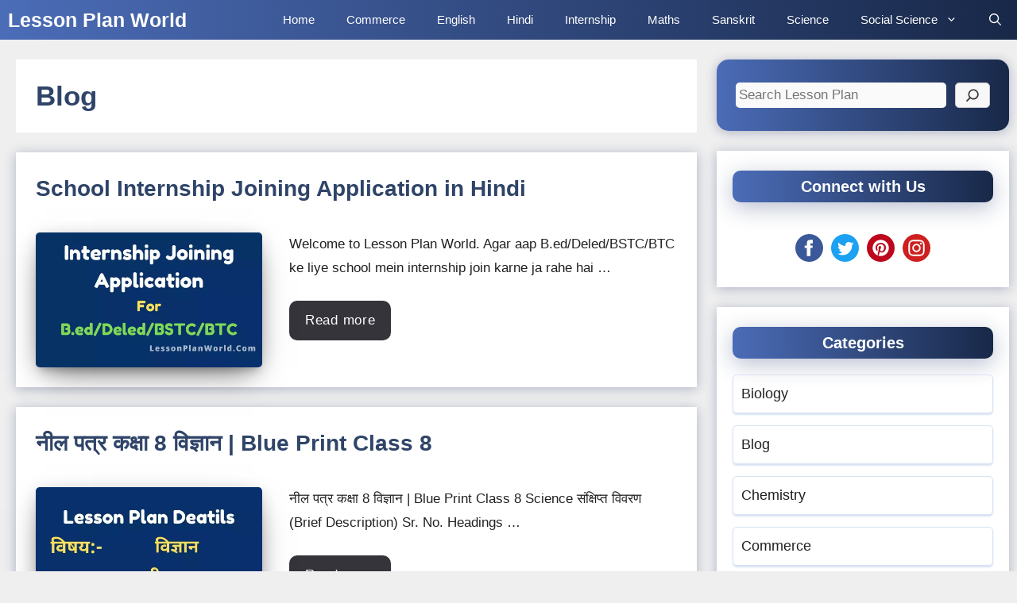

--- FILE ---
content_type: text/css
request_url: https://lessonplanworld.com/wp-content/themes/generatepress_child/style.css?ver=1732724091
body_size: 1659
content:
/*
 Theme Name:   GeneratePress Child
 Theme URI:    https://generatepress.com
 Description:  Default GeneratePress child theme
 Author:       Tom Usborne
 Author URI:   https://tomusborne.com
 Template:     generatepress
 Version:      0.1
*/

.sidebar .widget, .inside-article, .comments-area, .box-bc {
    box-shadow: rgb(23 43 99 / 30%) 0 2px 14px;
}

.sidebar .widget:first-child,
.sidebar .widget:first-child .widget-title{
	background: linear-gradient(to right, #4b6cb7, #182848);
	color: #fff;
	border-radius:15px;
}
.sidebar .widget:first-child a,
.sidebar .widget:first-child a:hover {
	color: #fff;
}

@media (max-width: 768px) {
	.post-image img {
		max-width: 100%;
	}
}

.main-navigation, .main-navigation ul ul {
	background: linear-gradient(to right, #4b6cb7, #182848);
}

.post-image img {
border-radius: 5px;
-webkit-box-shadow: 0 16px 38px -12px rgb(0 0 0 / 56%), 0 4px 25px 0 rgb(0 0 0 / 12%), 0 8px 10px -5px rgb(0 0 0 / 20%);
-moz-box-shadow: 0 16px 38px -12px rgba(0,0,0,.56),0 4px 25px 0 rgba(0,0,0,.12),0 8px 10px -5px rgba(0,0,0,.2);
box-shadow: 0 16px 38px -12px rgb(0 0 0 / 56%), 0 4px 25px 0 rgb(0 0 0 / 12%), 0 8px 10px -5px rgb(0 0 0 / 20%);}

.post-image img[data-src] {
  opacity: 0;
  transition: opacity .25s ease-in-out;
  will-change: opacity;
}

/* appear animation */
.post-image img[data-src][src] {
  opacity: 1;
}

.sidebar h2, .rlp, .comment-respond .comment-reply-title {
    padding: 5px 10px;
    text-align: center;
    background-image: linear-gradient(to right, #4b6cb7, #182848);
    border-radius: 10px;
    box-shadow: rgb(23 43 99 / 30%) 0 7px 28px;
	color: #fff;
	font-size: 20px;
}

.box-bc {
	padding:20px;
	background: #fff;
}

.prev span, .next span {
display: none;
}

#nav-below {
    text-align: center;
}

.wp-block-group__inner-container li {
    padding: 10px;
    margin: 15px 0;
    border-radius: 5px;
    transition: all .2s;
    box-shadow: 0 2px 2px #d8e2f3;
    font-size: 18px;
    border: 1px solid #d8e2f3;
}

.wp-block-group__inner-container li:hover {
    box-shadow: 0 3px 5px #d8e2f3;
    transform: translateY(-2px);
}

.comment-form #url {
	display:none;
}

.wp-block-search__inside-wrapper{
	border:none!important;
}

.wp-block-search__input, .wp-block-search__button {
	border-radius: 5px!important;
}

ul.related_posts_list {
    list-style: none;
	margin: 0;
}

.related_posts_list li {
    padding: 10px;
    font-family: Helvetica;
    margin: 15px 0;
    border-radius: 5px;
    transition: all .2s;
    box-shadow: 0 2px 2px #d8e2f3;
    font-size: 18px;
    border: 1px solid #d8e2f3;
}
 
.related_posts_list li a {
    text-decoration: none!important;
}
 
.related_posts_list li:hover {
    box-shadow: 0 3px 5px #d8e2f3;
    transform: translateY(-2px);
}

.read-more {
	border-radius: 10px;
}

@media screen and (min-width: 768px){
	.site-content {
    margin-left: 20px;
}
.sidebar .widget {
    margin-right:10px;
}
} 

@media screen and (max-width: 768px){
	.sidebar .widget:first-child {
    margin-left:10px;
    margin-right:10px;
}
.read-more {
	padding: 12px 18px!important;
	border-radius: 10px;
}
} 

#menu-mobile-menu {
	margin-top: 30px;
}

.wp-block-search.aligncenter .wp-block-search__inside-wrapper {
    margin: auto;
}

.wp-block-search.wp-block-search__button-inside .wp-block-search__inside-wrapper {
    padding: 4px;
    border: 1px solid #949494;
}

.wp-block-search .wp-block-search__inside-wrapper {
    display: flex;
    flex: auto;
    flex-wrap: nowrap;
    max-width: 100%;
}

.wp-block-search__inside-wrapper {
    border: none!important;
}

.wp-block-search.wp-block-search__button-inside .wp-block-search__inside-wrapper .wp-block-search__input {
    border-radius: 0;
    border: none;
    padding: 0 0 0 0.25em;
}

.wp-block-search .wp-block-search__input {
    flex-grow: 1;
    min-width: 3em;
    border: 1px solid #949494;
}

.wp-block-search.wp-block-search__button-inside .wp-block-search__inside-wrapper .wp-block-search__button {
    padding: 0.125em 0.5em;
}

.wp-block-search .wp-block-search__button.has-icon {
    line-height: 0;
}

.wp-block-search .wp-block-search__button {
    background: #f7f7f7;
    border: 1px solid #ccc;
    padding: 0.375em 0.625em;
    color: #32373c;
    margin-left: 0.625em;
    word-break: normal;
}

.wp-block-search .wp-block-search__button svg {
    min-width: 1.5em;
    min-height: 1.5em;
}

 .wp-block-search .wp-block-search__input:focus {
        outline: none;
	 color: #010101
      }

::-webkit-search-decoration,
::-webkit-search-cancel-button,
::-webkit-search-results-button,
::-webkit-search-results-decoration { 
  display: none; 
}

.table {
	border-collapse: collapse;
	width: 100%;
	}
td, th {
  border: 1px solid #dddddd;
  text-align: center;
  padding: 8px;
}
tr:nth-child(even) {
  background-color: #dddddd;
}

html, body {
    overflow-x: hidden !important;
}
.post-image {
    height:170px;
}
.wplogout-sidebar-social {
    text-align: center;
}

.wplogout-sidebar-social svg {
    position: relative;
    top: 5px;
    padding: 5px;
    height: 45px;
    width: 45px;
}

.wplogout-social-footer-fb {
    fill: rgba(59, 89, 152, 1);
}

.wplogout-social-footer-tw {
    fill: rgba(29, 161, 242, 1);
}

.wplogout-social-footer-pin svg {
    fill: rgba(189, 8, 28, 1);
}

.wplogout-social-footer-yt svg {
    fill: rgba(205, 32, 31, 1);
}

body {
-webkit-user-select: none !important;
-moz-user-select: -moz-none !important;
-ms-user-select: none !important;
user-select: none !important;
}
*::selection {
  background: none;
}
*::-webkit-selection {
  background: none;
}
*::-ms-selection {
  background: none;
}
*::-moz-selection {
  background: none;
}

.adsgo { min-height: 200px; }

.nav-links {
    padding: 10px 0;
    box-shadow: rgb(23 43 99 / 30%) 0 2px 14px;
    border-radius: 5px;
    background:#ffffff;
}

.scriptlesssocialsharing a.button { border-radius: 5px; margin: 2px; }

.page-links { text-align:center; }

a.post-page-numbers { border: 1px solid; padding: 1px 5px; margin: 0 3px; line-height: 2; }

#nav-below { background-color: inherit; }

.NR-Ads { position: fixed; bottom: 0px; left: 0; width: 100%; min-height: 70px; max-height: 90px; padding: 5px 5px; box-shadow: 0 -6px 18px 0 rgba(9,32,76,.1); -webkit-transition: all .1s ease-in; transition: all .1s ease-in; display: flex; align-items: center; justify-content: center; background-color: #fefefe; z-index: 20; } 
 
.NR-Ads-close { width: 30px; height: 30px; display: flex; align-items: center; justify-content: center; border-radius: 12px 0 0; position: absolute; right: 0; top: -30px; background-color: #fefefe; box-shadow: 0 -6px 18px 0 rgba(9,32,76,.08); cursor: pointer;} 
 
.NR-Ads .NR-Ads-close svg { width: 22px; height: 22px; fill: #000; } 
 
.NR-Ads .NR-Ads-content { overflow: hidden; display: block; position: relative; height: 90px; width: 100%; }